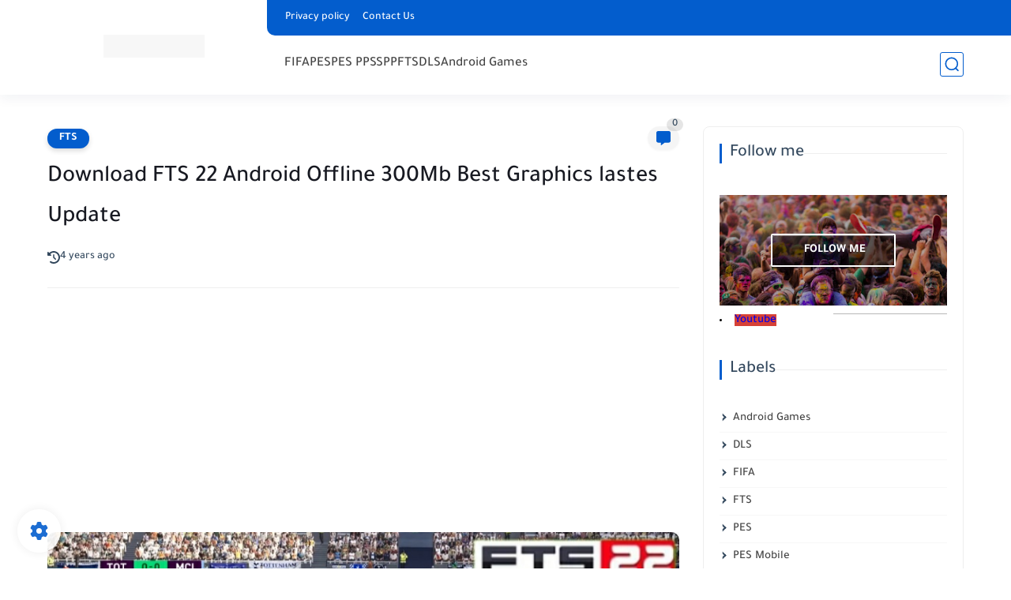

--- FILE ---
content_type: text/html; charset=utf-8
request_url: https://www.google.com/recaptcha/api2/aframe
body_size: 267
content:
<!DOCTYPE HTML><html><head><meta http-equiv="content-type" content="text/html; charset=UTF-8"></head><body><script nonce="lbHbEducJ0Ef_4ghJhIkzQ">/** Anti-fraud and anti-abuse applications only. See google.com/recaptcha */ try{var clients={'sodar':'https://pagead2.googlesyndication.com/pagead/sodar?'};window.addEventListener("message",function(a){try{if(a.source===window.parent){var b=JSON.parse(a.data);var c=clients[b['id']];if(c){var d=document.createElement('img');d.src=c+b['params']+'&rc='+(localStorage.getItem("rc::a")?sessionStorage.getItem("rc::b"):"");window.document.body.appendChild(d);sessionStorage.setItem("rc::e",parseInt(sessionStorage.getItem("rc::e")||0)+1);localStorage.setItem("rc::h",'1768805763364');}}}catch(b){}});window.parent.postMessage("_grecaptcha_ready", "*");}catch(b){}</script></body></html>